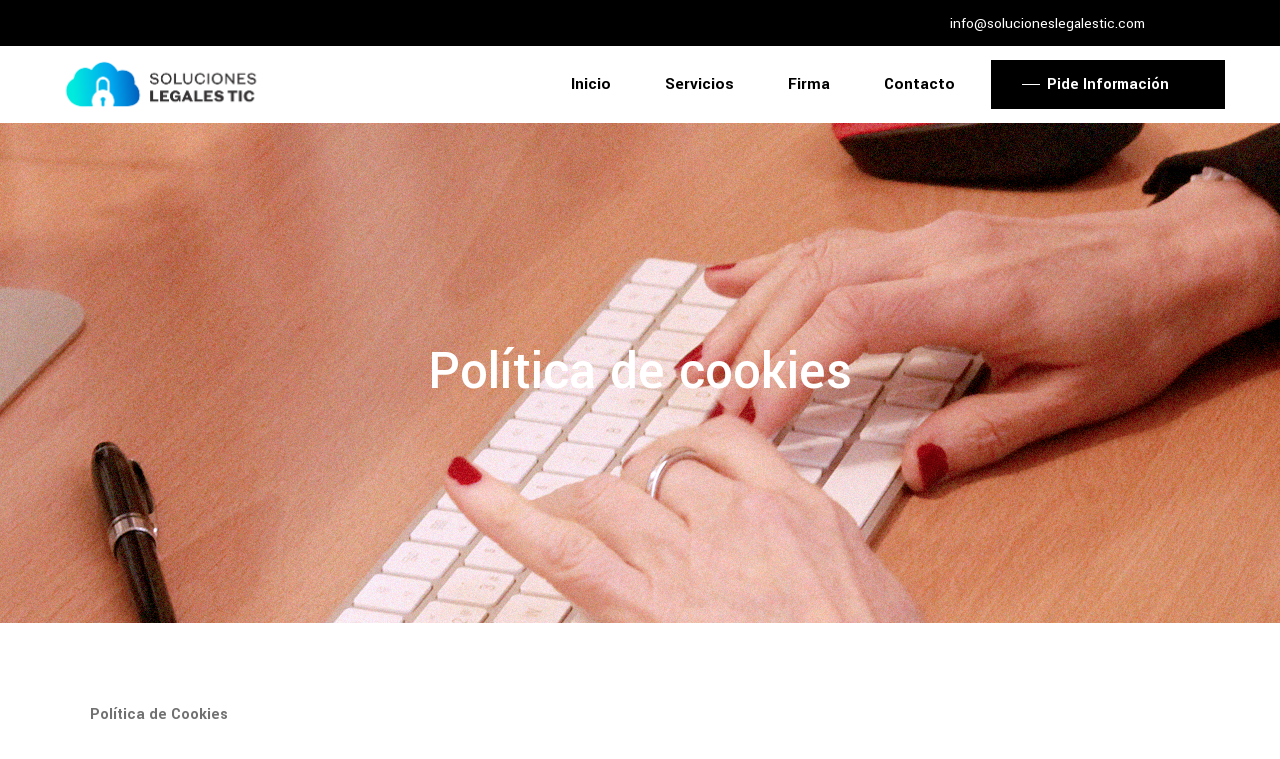

--- FILE ---
content_type: text/html; charset=UTF-8
request_url: https://www.solucioneslegalestic.com/politica-de-cookies/
body_size: 15472
content:
<!DOCTYPE html>
<html lang="es">
<head>
	
		<meta charset="UTF-8"/>
		<link rel="profile" href="http://gmpg.org/xfn/11"/>
		
				<meta name="viewport" content="width=device-width,initial-scale=1,user-scalable=yes">
		<title>Política de cookies &#8211; Soluciones Legales TIC</title>
<meta name='robots' content='max-image-preview:large' />
<link rel='dns-prefetch' href='//fonts.googleapis.com' />
<link rel="alternate" type="application/rss+xml" title="Soluciones Legales TIC &raquo; Feed" href="https://www.solucioneslegalestic.com/feed/" />
<link rel="alternate" type="application/rss+xml" title="Soluciones Legales TIC &raquo; Feed de los comentarios" href="https://www.solucioneslegalestic.com/comments/feed/" />
<link rel="alternate" title="oEmbed (JSON)" type="application/json+oembed" href="https://www.solucioneslegalestic.com/wp-json/oembed/1.0/embed?url=https%3A%2F%2Fwww.solucioneslegalestic.com%2Fpolitica-de-cookies%2F" />
<link rel="alternate" title="oEmbed (XML)" type="text/xml+oembed" href="https://www.solucioneslegalestic.com/wp-json/oembed/1.0/embed?url=https%3A%2F%2Fwww.solucioneslegalestic.com%2Fpolitica-de-cookies%2F&#038;format=xml" />
<style id='wp-img-auto-sizes-contain-inline-css' type='text/css'>
img:is([sizes=auto i],[sizes^="auto," i]){contain-intrinsic-size:3000px 1500px}
/*# sourceURL=wp-img-auto-sizes-contain-inline-css */
</style>
<link rel='stylesheet' id='argpd-cookies-eu-banner-css' href='https://usercontent.one/wp/www.solucioneslegalestic.com/wp-content/plugins/adapta-rgpd/assets/css/cookies-banner-modern-light.css?ver=1.3.9&media=1681826863' type='text/css' media='all' />
<style id='wp-emoji-styles-inline-css' type='text/css'>

	img.wp-smiley, img.emoji {
		display: inline !important;
		border: none !important;
		box-shadow: none !important;
		height: 1em !important;
		width: 1em !important;
		margin: 0 0.07em !important;
		vertical-align: -0.1em !important;
		background: none !important;
		padding: 0 !important;
	}
/*# sourceURL=wp-emoji-styles-inline-css */
</style>
<link rel='stylesheet' id='wp-block-library-css' href='https://www.solucioneslegalestic.com/wp-includes/css/dist/block-library/style.min.css?ver=6.9' type='text/css' media='all' />
<style id='wp-block-heading-inline-css' type='text/css'>
h1:where(.wp-block-heading).has-background,h2:where(.wp-block-heading).has-background,h3:where(.wp-block-heading).has-background,h4:where(.wp-block-heading).has-background,h5:where(.wp-block-heading).has-background,h6:where(.wp-block-heading).has-background{padding:1.25em 2.375em}h1.has-text-align-left[style*=writing-mode]:where([style*=vertical-lr]),h1.has-text-align-right[style*=writing-mode]:where([style*=vertical-rl]),h2.has-text-align-left[style*=writing-mode]:where([style*=vertical-lr]),h2.has-text-align-right[style*=writing-mode]:where([style*=vertical-rl]),h3.has-text-align-left[style*=writing-mode]:where([style*=vertical-lr]),h3.has-text-align-right[style*=writing-mode]:where([style*=vertical-rl]),h4.has-text-align-left[style*=writing-mode]:where([style*=vertical-lr]),h4.has-text-align-right[style*=writing-mode]:where([style*=vertical-rl]),h5.has-text-align-left[style*=writing-mode]:where([style*=vertical-lr]),h5.has-text-align-right[style*=writing-mode]:where([style*=vertical-rl]),h6.has-text-align-left[style*=writing-mode]:where([style*=vertical-lr]),h6.has-text-align-right[style*=writing-mode]:where([style*=vertical-rl]){rotate:180deg}
/*# sourceURL=https://www.solucioneslegalestic.com/wp-includes/blocks/heading/style.min.css */
</style>
<style id='wp-block-paragraph-inline-css' type='text/css'>
.is-small-text{font-size:.875em}.is-regular-text{font-size:1em}.is-large-text{font-size:2.25em}.is-larger-text{font-size:3em}.has-drop-cap:not(:focus):first-letter{float:left;font-size:8.4em;font-style:normal;font-weight:100;line-height:.68;margin:.05em .1em 0 0;text-transform:uppercase}body.rtl .has-drop-cap:not(:focus):first-letter{float:none;margin-left:.1em}p.has-drop-cap.has-background{overflow:hidden}:root :where(p.has-background){padding:1.25em 2.375em}:where(p.has-text-color:not(.has-link-color)) a{color:inherit}p.has-text-align-left[style*="writing-mode:vertical-lr"],p.has-text-align-right[style*="writing-mode:vertical-rl"]{rotate:180deg}
/*# sourceURL=https://www.solucioneslegalestic.com/wp-includes/blocks/paragraph/style.min.css */
</style>
<link rel='stylesheet' id='wc-blocks-style-css' href='https://usercontent.one/wp/www.solucioneslegalestic.com/wp-content/plugins/woocommerce/assets/client/blocks/wc-blocks.css?ver=wc-10.0.4&media=1681826863' type='text/css' media='all' />
<style id='global-styles-inline-css' type='text/css'>
:root{--wp--preset--aspect-ratio--square: 1;--wp--preset--aspect-ratio--4-3: 4/3;--wp--preset--aspect-ratio--3-4: 3/4;--wp--preset--aspect-ratio--3-2: 3/2;--wp--preset--aspect-ratio--2-3: 2/3;--wp--preset--aspect-ratio--16-9: 16/9;--wp--preset--aspect-ratio--9-16: 9/16;--wp--preset--color--black: #000000;--wp--preset--color--cyan-bluish-gray: #abb8c3;--wp--preset--color--white: #ffffff;--wp--preset--color--pale-pink: #f78da7;--wp--preset--color--vivid-red: #cf2e2e;--wp--preset--color--luminous-vivid-orange: #ff6900;--wp--preset--color--luminous-vivid-amber: #fcb900;--wp--preset--color--light-green-cyan: #7bdcb5;--wp--preset--color--vivid-green-cyan: #00d084;--wp--preset--color--pale-cyan-blue: #8ed1fc;--wp--preset--color--vivid-cyan-blue: #0693e3;--wp--preset--color--vivid-purple: #9b51e0;--wp--preset--gradient--vivid-cyan-blue-to-vivid-purple: linear-gradient(135deg,rgb(6,147,227) 0%,rgb(155,81,224) 100%);--wp--preset--gradient--light-green-cyan-to-vivid-green-cyan: linear-gradient(135deg,rgb(122,220,180) 0%,rgb(0,208,130) 100%);--wp--preset--gradient--luminous-vivid-amber-to-luminous-vivid-orange: linear-gradient(135deg,rgb(252,185,0) 0%,rgb(255,105,0) 100%);--wp--preset--gradient--luminous-vivid-orange-to-vivid-red: linear-gradient(135deg,rgb(255,105,0) 0%,rgb(207,46,46) 100%);--wp--preset--gradient--very-light-gray-to-cyan-bluish-gray: linear-gradient(135deg,rgb(238,238,238) 0%,rgb(169,184,195) 100%);--wp--preset--gradient--cool-to-warm-spectrum: linear-gradient(135deg,rgb(74,234,220) 0%,rgb(151,120,209) 20%,rgb(207,42,186) 40%,rgb(238,44,130) 60%,rgb(251,105,98) 80%,rgb(254,248,76) 100%);--wp--preset--gradient--blush-light-purple: linear-gradient(135deg,rgb(255,206,236) 0%,rgb(152,150,240) 100%);--wp--preset--gradient--blush-bordeaux: linear-gradient(135deg,rgb(254,205,165) 0%,rgb(254,45,45) 50%,rgb(107,0,62) 100%);--wp--preset--gradient--luminous-dusk: linear-gradient(135deg,rgb(255,203,112) 0%,rgb(199,81,192) 50%,rgb(65,88,208) 100%);--wp--preset--gradient--pale-ocean: linear-gradient(135deg,rgb(255,245,203) 0%,rgb(182,227,212) 50%,rgb(51,167,181) 100%);--wp--preset--gradient--electric-grass: linear-gradient(135deg,rgb(202,248,128) 0%,rgb(113,206,126) 100%);--wp--preset--gradient--midnight: linear-gradient(135deg,rgb(2,3,129) 0%,rgb(40,116,252) 100%);--wp--preset--font-size--small: 13px;--wp--preset--font-size--medium: 20px;--wp--preset--font-size--large: 36px;--wp--preset--font-size--x-large: 42px;--wp--preset--font-family--inter: "Inter", sans-serif;--wp--preset--font-family--cardo: Cardo;--wp--preset--spacing--20: 0.44rem;--wp--preset--spacing--30: 0.67rem;--wp--preset--spacing--40: 1rem;--wp--preset--spacing--50: 1.5rem;--wp--preset--spacing--60: 2.25rem;--wp--preset--spacing--70: 3.38rem;--wp--preset--spacing--80: 5.06rem;--wp--preset--shadow--natural: 6px 6px 9px rgba(0, 0, 0, 0.2);--wp--preset--shadow--deep: 12px 12px 50px rgba(0, 0, 0, 0.4);--wp--preset--shadow--sharp: 6px 6px 0px rgba(0, 0, 0, 0.2);--wp--preset--shadow--outlined: 6px 6px 0px -3px rgb(255, 255, 255), 6px 6px rgb(0, 0, 0);--wp--preset--shadow--crisp: 6px 6px 0px rgb(0, 0, 0);}:where(.is-layout-flex){gap: 0.5em;}:where(.is-layout-grid){gap: 0.5em;}body .is-layout-flex{display: flex;}.is-layout-flex{flex-wrap: wrap;align-items: center;}.is-layout-flex > :is(*, div){margin: 0;}body .is-layout-grid{display: grid;}.is-layout-grid > :is(*, div){margin: 0;}:where(.wp-block-columns.is-layout-flex){gap: 2em;}:where(.wp-block-columns.is-layout-grid){gap: 2em;}:where(.wp-block-post-template.is-layout-flex){gap: 1.25em;}:where(.wp-block-post-template.is-layout-grid){gap: 1.25em;}.has-black-color{color: var(--wp--preset--color--black) !important;}.has-cyan-bluish-gray-color{color: var(--wp--preset--color--cyan-bluish-gray) !important;}.has-white-color{color: var(--wp--preset--color--white) !important;}.has-pale-pink-color{color: var(--wp--preset--color--pale-pink) !important;}.has-vivid-red-color{color: var(--wp--preset--color--vivid-red) !important;}.has-luminous-vivid-orange-color{color: var(--wp--preset--color--luminous-vivid-orange) !important;}.has-luminous-vivid-amber-color{color: var(--wp--preset--color--luminous-vivid-amber) !important;}.has-light-green-cyan-color{color: var(--wp--preset--color--light-green-cyan) !important;}.has-vivid-green-cyan-color{color: var(--wp--preset--color--vivid-green-cyan) !important;}.has-pale-cyan-blue-color{color: var(--wp--preset--color--pale-cyan-blue) !important;}.has-vivid-cyan-blue-color{color: var(--wp--preset--color--vivid-cyan-blue) !important;}.has-vivid-purple-color{color: var(--wp--preset--color--vivid-purple) !important;}.has-black-background-color{background-color: var(--wp--preset--color--black) !important;}.has-cyan-bluish-gray-background-color{background-color: var(--wp--preset--color--cyan-bluish-gray) !important;}.has-white-background-color{background-color: var(--wp--preset--color--white) !important;}.has-pale-pink-background-color{background-color: var(--wp--preset--color--pale-pink) !important;}.has-vivid-red-background-color{background-color: var(--wp--preset--color--vivid-red) !important;}.has-luminous-vivid-orange-background-color{background-color: var(--wp--preset--color--luminous-vivid-orange) !important;}.has-luminous-vivid-amber-background-color{background-color: var(--wp--preset--color--luminous-vivid-amber) !important;}.has-light-green-cyan-background-color{background-color: var(--wp--preset--color--light-green-cyan) !important;}.has-vivid-green-cyan-background-color{background-color: var(--wp--preset--color--vivid-green-cyan) !important;}.has-pale-cyan-blue-background-color{background-color: var(--wp--preset--color--pale-cyan-blue) !important;}.has-vivid-cyan-blue-background-color{background-color: var(--wp--preset--color--vivid-cyan-blue) !important;}.has-vivid-purple-background-color{background-color: var(--wp--preset--color--vivid-purple) !important;}.has-black-border-color{border-color: var(--wp--preset--color--black) !important;}.has-cyan-bluish-gray-border-color{border-color: var(--wp--preset--color--cyan-bluish-gray) !important;}.has-white-border-color{border-color: var(--wp--preset--color--white) !important;}.has-pale-pink-border-color{border-color: var(--wp--preset--color--pale-pink) !important;}.has-vivid-red-border-color{border-color: var(--wp--preset--color--vivid-red) !important;}.has-luminous-vivid-orange-border-color{border-color: var(--wp--preset--color--luminous-vivid-orange) !important;}.has-luminous-vivid-amber-border-color{border-color: var(--wp--preset--color--luminous-vivid-amber) !important;}.has-light-green-cyan-border-color{border-color: var(--wp--preset--color--light-green-cyan) !important;}.has-vivid-green-cyan-border-color{border-color: var(--wp--preset--color--vivid-green-cyan) !important;}.has-pale-cyan-blue-border-color{border-color: var(--wp--preset--color--pale-cyan-blue) !important;}.has-vivid-cyan-blue-border-color{border-color: var(--wp--preset--color--vivid-cyan-blue) !important;}.has-vivid-purple-border-color{border-color: var(--wp--preset--color--vivid-purple) !important;}.has-vivid-cyan-blue-to-vivid-purple-gradient-background{background: var(--wp--preset--gradient--vivid-cyan-blue-to-vivid-purple) !important;}.has-light-green-cyan-to-vivid-green-cyan-gradient-background{background: var(--wp--preset--gradient--light-green-cyan-to-vivid-green-cyan) !important;}.has-luminous-vivid-amber-to-luminous-vivid-orange-gradient-background{background: var(--wp--preset--gradient--luminous-vivid-amber-to-luminous-vivid-orange) !important;}.has-luminous-vivid-orange-to-vivid-red-gradient-background{background: var(--wp--preset--gradient--luminous-vivid-orange-to-vivid-red) !important;}.has-very-light-gray-to-cyan-bluish-gray-gradient-background{background: var(--wp--preset--gradient--very-light-gray-to-cyan-bluish-gray) !important;}.has-cool-to-warm-spectrum-gradient-background{background: var(--wp--preset--gradient--cool-to-warm-spectrum) !important;}.has-blush-light-purple-gradient-background{background: var(--wp--preset--gradient--blush-light-purple) !important;}.has-blush-bordeaux-gradient-background{background: var(--wp--preset--gradient--blush-bordeaux) !important;}.has-luminous-dusk-gradient-background{background: var(--wp--preset--gradient--luminous-dusk) !important;}.has-pale-ocean-gradient-background{background: var(--wp--preset--gradient--pale-ocean) !important;}.has-electric-grass-gradient-background{background: var(--wp--preset--gradient--electric-grass) !important;}.has-midnight-gradient-background{background: var(--wp--preset--gradient--midnight) !important;}.has-small-font-size{font-size: var(--wp--preset--font-size--small) !important;}.has-medium-font-size{font-size: var(--wp--preset--font-size--medium) !important;}.has-large-font-size{font-size: var(--wp--preset--font-size--large) !important;}.has-x-large-font-size{font-size: var(--wp--preset--font-size--x-large) !important;}
/*# sourceURL=global-styles-inline-css */
</style>

<style id='classic-theme-styles-inline-css' type='text/css'>
/*! This file is auto-generated */
.wp-block-button__link{color:#fff;background-color:#32373c;border-radius:9999px;box-shadow:none;text-decoration:none;padding:calc(.667em + 2px) calc(1.333em + 2px);font-size:1.125em}.wp-block-file__button{background:#32373c;color:#fff;text-decoration:none}
/*# sourceURL=/wp-includes/css/classic-themes.min.css */
</style>
<link rel='stylesheet' id='rs-plugin-settings-css' href='https://usercontent.one/wp/www.solucioneslegalestic.com/wp-content/plugins/revslider/public/assets/css/rs6.css?ver=6.2.23&media=1681826863' type='text/css' media='all' />
<style id='rs-plugin-settings-inline-css' type='text/css'>
#rs-demo-id {}
/*# sourceURL=rs-plugin-settings-inline-css */
</style>
<style id='woocommerce-inline-inline-css' type='text/css'>
.woocommerce form .form-row .required { visibility: visible; }
/*# sourceURL=woocommerce-inline-inline-css */
</style>
<link rel='stylesheet' id='brands-styles-css' href='https://usercontent.one/wp/www.solucioneslegalestic.com/wp-content/plugins/woocommerce/assets/css/brands.css?ver=10.0.4&media=1681826863' type='text/css' media='all' />
<link rel='stylesheet' id='aarhus-select-default-style-css' href='https://usercontent.one/wp/www.solucioneslegalestic.com/wp-content/themes/aarhus/style.css?ver=6.9&media=1681826863' type='text/css' media='all' />
<link rel='stylesheet' id='aarhus-select-modules-css' href='https://usercontent.one/wp/www.solucioneslegalestic.com/wp-content/themes/aarhus/assets/css/modules.min.css?ver=6.9&media=1681826863' type='text/css' media='all' />
<link rel='stylesheet' id='qodef-dripicons-css' href='https://usercontent.one/wp/www.solucioneslegalestic.com/wp-content/themes/aarhus/framework/lib/icons-pack/dripicons/dripicons.css?ver=6.9&media=1681826863' type='text/css' media='all' />
<link rel='stylesheet' id='qodef-font_elegant-css' href='https://usercontent.one/wp/www.solucioneslegalestic.com/wp-content/themes/aarhus/framework/lib/icons-pack/elegant-icons/style.min.css?ver=6.9&media=1681826863' type='text/css' media='all' />
<link rel='stylesheet' id='qodef-font_awesome-css' href='https://usercontent.one/wp/www.solucioneslegalestic.com/wp-content/themes/aarhus/framework/lib/icons-pack/font-awesome/css/fontawesome-all.min.css?ver=6.9&media=1681826863' type='text/css' media='all' />
<link rel='stylesheet' id='qodef-ion_icons-css' href='https://usercontent.one/wp/www.solucioneslegalestic.com/wp-content/themes/aarhus/framework/lib/icons-pack/ion-icons/css/ionicons.min.css?ver=6.9&media=1681826863' type='text/css' media='all' />
<link rel='stylesheet' id='qodef-linea_icons-css' href='https://usercontent.one/wp/www.solucioneslegalestic.com/wp-content/themes/aarhus/framework/lib/icons-pack/linea-icons/style.css?ver=6.9&media=1681826863' type='text/css' media='all' />
<link rel='stylesheet' id='qodef-linear_icons-css' href='https://usercontent.one/wp/www.solucioneslegalestic.com/wp-content/themes/aarhus/framework/lib/icons-pack/linear-icons/style.css?ver=6.9&media=1681826863' type='text/css' media='all' />
<link rel='stylesheet' id='qodef-simple_line_icons-css' href='https://usercontent.one/wp/www.solucioneslegalestic.com/wp-content/themes/aarhus/framework/lib/icons-pack/simple-line-icons/simple-line-icons.css?ver=6.9&media=1681826863' type='text/css' media='all' />
<link rel='stylesheet' id='mediaelement-css' href='https://www.solucioneslegalestic.com/wp-includes/js/mediaelement/mediaelementplayer-legacy.min.css?ver=4.2.17' type='text/css' media='all' />
<link rel='stylesheet' id='wp-mediaelement-css' href='https://www.solucioneslegalestic.com/wp-includes/js/mediaelement/wp-mediaelement.min.css?ver=6.9' type='text/css' media='all' />
<link rel='stylesheet' id='aarhus-select-style-dynamic-css' href='https://usercontent.one/wp/www.solucioneslegalestic.com/wp-content/themes/aarhus/assets/css/style_dynamic.css?media=1681826863?ver=1619423269' type='text/css' media='all' />
<link rel='stylesheet' id='aarhus-select-modules-responsive-css' href='https://usercontent.one/wp/www.solucioneslegalestic.com/wp-content/themes/aarhus/assets/css/modules-responsive.min.css?ver=6.9&media=1681826863' type='text/css' media='all' />
<link rel='stylesheet' id='aarhus-select-style-dynamic-responsive-css' href='https://usercontent.one/wp/www.solucioneslegalestic.com/wp-content/themes/aarhus/assets/css/style_dynamic_responsive.css?media=1681826863?ver=1619423269' type='text/css' media='all' />
<link rel='stylesheet' id='aarhus-select-google-fonts-css' href='https://fonts.googleapis.com/css?family=Yantramanav%3A300%2C400%2C500%2C700%2C900&#038;subset=latin-ext&#038;ver=1.0.0' type='text/css' media='all' />
<script type="text/javascript" src="https://www.solucioneslegalestic.com/wp-includes/js/jquery/jquery.min.js?ver=3.7.1" id="jquery-core-js"></script>
<script type="text/javascript" src="https://www.solucioneslegalestic.com/wp-includes/js/jquery/jquery-migrate.min.js?ver=3.4.1" id="jquery-migrate-js"></script>
<script type="text/javascript" src="https://usercontent.one/wp/www.solucioneslegalestic.com/wp-content/plugins/adapta-rgpd/assets/js/cookies-eu-banner.js?ver=1.3.9&media=1681826863" id="argpd-cookies-eu-banner-js"></script>
<script type="text/javascript" src="https://usercontent.one/wp/www.solucioneslegalestic.com/wp-content/plugins/revslider/public/assets/js/rbtools.min.js?ver=6.2.23&media=1681826863" id="tp-tools-js"></script>
<script type="text/javascript" src="https://usercontent.one/wp/www.solucioneslegalestic.com/wp-content/plugins/revslider/public/assets/js/rs6.min.js?ver=6.2.23&media=1681826863" id="revmin-js"></script>
<script type="text/javascript" src="https://usercontent.one/wp/www.solucioneslegalestic.com/wp-content/plugins/woocommerce/assets/js/jquery-blockui/jquery.blockUI.min.js?ver=2.7.0-wc.10.0.4&media=1681826863" id="jquery-blockui-js" data-wp-strategy="defer"></script>
<script type="text/javascript" id="wc-add-to-cart-js-extra">
/* <![CDATA[ */
var wc_add_to_cart_params = {"ajax_url":"/wp-admin/admin-ajax.php","wc_ajax_url":"/?wc-ajax=%%endpoint%%","i18n_view_cart":"Ver carrito","cart_url":"https://www.solucioneslegalestic.com/carrito/","is_cart":"","cart_redirect_after_add":"no"};
//# sourceURL=wc-add-to-cart-js-extra
/* ]]> */
</script>
<script type="text/javascript" src="https://usercontent.one/wp/www.solucioneslegalestic.com/wp-content/plugins/woocommerce/assets/js/frontend/add-to-cart.min.js?ver=10.0.4&media=1681826863" id="wc-add-to-cart-js" data-wp-strategy="defer"></script>
<script type="text/javascript" src="https://usercontent.one/wp/www.solucioneslegalestic.com/wp-content/plugins/woocommerce/assets/js/js-cookie/js.cookie.min.js?ver=2.1.4-wc.10.0.4&media=1681826863" id="js-cookie-js" defer="defer" data-wp-strategy="defer"></script>
<script type="text/javascript" id="woocommerce-js-extra">
/* <![CDATA[ */
var woocommerce_params = {"ajax_url":"/wp-admin/admin-ajax.php","wc_ajax_url":"/?wc-ajax=%%endpoint%%","i18n_password_show":"Mostrar contrase\u00f1a","i18n_password_hide":"Ocultar contrase\u00f1a"};
//# sourceURL=woocommerce-js-extra
/* ]]> */
</script>
<script type="text/javascript" src="https://usercontent.one/wp/www.solucioneslegalestic.com/wp-content/plugins/woocommerce/assets/js/frontend/woocommerce.min.js?ver=10.0.4&media=1681826863" id="woocommerce-js" defer="defer" data-wp-strategy="defer"></script>
<script type="text/javascript" src="https://usercontent.one/wp/www.solucioneslegalestic.com/wp-content/plugins/js_composer/assets/js/vendors/woocommerce-add-to-cart.js?ver=6.4.1&media=1681826863" id="vc_woocommerce-add-to-cart-js-js"></script>
<script type="text/javascript" src="https://usercontent.one/wp/www.solucioneslegalestic.com/wp-content/plugins/woocommerce/assets/js/select2/select2.full.min.js?ver=4.0.3-wc.10.0.4&media=1681826863" id="select2-js" defer="defer" data-wp-strategy="defer"></script>
<link rel="https://api.w.org/" href="https://www.solucioneslegalestic.com/wp-json/" /><link rel="alternate" title="JSON" type="application/json" href="https://www.solucioneslegalestic.com/wp-json/wp/v2/pages/5513" /><link rel="EditURI" type="application/rsd+xml" title="RSD" href="https://www.solucioneslegalestic.com/xmlrpc.php?rsd" />
<meta name="generator" content="WordPress 6.9" />
<meta name="generator" content="WooCommerce 10.0.4" />
<link rel="canonical" href="https://www.solucioneslegalestic.com/politica-de-cookies/" />
<link rel='shortlink' href='https://www.solucioneslegalestic.com/?p=5513' />
	<noscript><style>.woocommerce-product-gallery{ opacity: 1 !important; }</style></noscript>
	<meta name="generator" content="Powered by WPBakery Page Builder - drag and drop page builder for WordPress."/>
<meta name="generator" content="Powered by Slider Revolution 6.2.23 - responsive, Mobile-Friendly Slider Plugin for WordPress with comfortable drag and drop interface." />
<style class='wp-fonts-local' type='text/css'>
@font-face{font-family:Inter;font-style:normal;font-weight:300 900;font-display:fallback;src:url('https://usercontent.one/wp/www.solucioneslegalestic.com/wp-content/plugins/woocommerce/assets/fonts/Inter-VariableFont_slnt,wght.woff2?media=1681826863') format('woff2');font-stretch:normal;}
@font-face{font-family:Cardo;font-style:normal;font-weight:400;font-display:fallback;src:url('https://usercontent.one/wp/www.solucioneslegalestic.com/wp-content/plugins/woocommerce/assets/fonts/cardo_normal_400.woff2?media=1681826863') format('woff2');}
</style>
<link rel="icon" href="https://usercontent.one/wp/www.solucioneslegalestic.com/wp-content/uploads/2021/04/cropped-FAV_SLT-32x32.png?media=1681826863" sizes="32x32" />
<link rel="icon" href="https://usercontent.one/wp/www.solucioneslegalestic.com/wp-content/uploads/2021/04/cropped-FAV_SLT-192x192.png?media=1681826863" sizes="192x192" />
<link rel="apple-touch-icon" href="https://usercontent.one/wp/www.solucioneslegalestic.com/wp-content/uploads/2021/04/cropped-FAV_SLT-180x180.png?media=1681826863" />
<meta name="msapplication-TileImage" content="https://usercontent.one/wp/www.solucioneslegalestic.com/wp-content/uploads/2021/04/cropped-FAV_SLT-270x270.png?media=1681826863" />
<script type="text/javascript">function setREVStartSize(e){
			//window.requestAnimationFrame(function() {				 
				window.RSIW = window.RSIW===undefined ? window.innerWidth : window.RSIW;	
				window.RSIH = window.RSIH===undefined ? window.innerHeight : window.RSIH;	
				try {								
					var pw = document.getElementById(e.c).parentNode.offsetWidth,
						newh;
					pw = pw===0 || isNaN(pw) ? window.RSIW : pw;
					e.tabw = e.tabw===undefined ? 0 : parseInt(e.tabw);
					e.thumbw = e.thumbw===undefined ? 0 : parseInt(e.thumbw);
					e.tabh = e.tabh===undefined ? 0 : parseInt(e.tabh);
					e.thumbh = e.thumbh===undefined ? 0 : parseInt(e.thumbh);
					e.tabhide = e.tabhide===undefined ? 0 : parseInt(e.tabhide);
					e.thumbhide = e.thumbhide===undefined ? 0 : parseInt(e.thumbhide);
					e.mh = e.mh===undefined || e.mh=="" || e.mh==="auto" ? 0 : parseInt(e.mh,0);		
					if(e.layout==="fullscreen" || e.l==="fullscreen") 						
						newh = Math.max(e.mh,window.RSIH);					
					else{					
						e.gw = Array.isArray(e.gw) ? e.gw : [e.gw];
						for (var i in e.rl) if (e.gw[i]===undefined || e.gw[i]===0) e.gw[i] = e.gw[i-1];					
						e.gh = e.el===undefined || e.el==="" || (Array.isArray(e.el) && e.el.length==0)? e.gh : e.el;
						e.gh = Array.isArray(e.gh) ? e.gh : [e.gh];
						for (var i in e.rl) if (e.gh[i]===undefined || e.gh[i]===0) e.gh[i] = e.gh[i-1];
											
						var nl = new Array(e.rl.length),
							ix = 0,						
							sl;					
						e.tabw = e.tabhide>=pw ? 0 : e.tabw;
						e.thumbw = e.thumbhide>=pw ? 0 : e.thumbw;
						e.tabh = e.tabhide>=pw ? 0 : e.tabh;
						e.thumbh = e.thumbhide>=pw ? 0 : e.thumbh;					
						for (var i in e.rl) nl[i] = e.rl[i]<window.RSIW ? 0 : e.rl[i];
						sl = nl[0];									
						for (var i in nl) if (sl>nl[i] && nl[i]>0) { sl = nl[i]; ix=i;}															
						var m = pw>(e.gw[ix]+e.tabw+e.thumbw) ? 1 : (pw-(e.tabw+e.thumbw)) / (e.gw[ix]);					
						newh =  (e.gh[ix] * m) + (e.tabh + e.thumbh);
					}				
					if(window.rs_init_css===undefined) window.rs_init_css = document.head.appendChild(document.createElement("style"));					
					document.getElementById(e.c).height = newh+"px";
					window.rs_init_css.innerHTML += "#"+e.c+"_wrapper { height: "+newh+"px }";				
				} catch(e){
					console.log("Failure at Presize of Slider:" + e)
				}					   
			//});
		  };</script>
<noscript><style> .wpb_animate_when_almost_visible { opacity: 1; }</style></noscript></head>
<body class="wp-singular page-template-default page page-id-5513 wp-theme-aarhus theme-aarhus aarhus-core-1.2.1 woocommerce-no-js aarhus-ver-1.6.1 qodef-grid-1300 qodef-empty-google-api qodef-wide-dropdown-menu-content-in-grid qodef-fixed-on-scroll qodef-dropdown-animate-height qodef-header-standard qodef-menu-area-shadow-disable qodef-menu-area-in-grid-shadow-disable qodef-menu-area-border-disable qodef-menu-area-in-grid-border-disable qodef-logo-area-border-disable qodef-logo-area-in-grid-border-disable qodef-header-vertical-shadow-disable qodef-header-vertical-border-disable qodef-side-menu-slide-from-right qodef-woocommerce-columns-3 qodef-woo-normal-space qodef-woo-pl-info-below-image qodef-woo-single-thumb-on-left-side qodef-woo-single-has-pretty-photo qodef-default-mobile-header qodef-sticky-up-mobile-header qodef-header-top-enabled wpb-js-composer js-comp-ver-6.4.1 vc_responsive" itemscope itemtype="//schema.org/WebPage">
	<section class="qodef-side-menu">
	<a class="qodef-close-side-menu qodef-close-side-menu-svg-path" href="#">
		<svg xmlns="http://www.w3.org/2000/svg" xmlns:xlink="http://www.w3.org/1999/xlink" x="0px" y="0px"
	 width="77px" height="77px" viewBox="0 0 77 77" enable-background="new 0 0 77 77" xml:space="preserve">
<rect fill="#FF2A0E" width="77" height="77"/>
<rect x="28" y="37" fill="#FFFFFF" width="4" height="4"/>
<rect x="37" y="37" fill="#FFFFFF" width="4" height="4"/>
<rect x="46" y="37" fill="#FFFFFF" width="4" height="4"/>
</svg>	</a>
	<div id="media_image-6" class="widget qodef-sidearea widget_media_image"><a href="http://aarhus.select-themes.com/"><img width="60" height="78" src="https://usercontent.one/wp/www.solucioneslegalestic.com/wp-content/uploads/2018/12/side-area-logo.png?media=1681826863" class="image wp-image-5061  attachment-full size-full" alt="g" style="max-width: 100%; height: auto;" decoding="async" /></a></div><div class="widget qodef-separator-widget"><div class="qodef-separator-holder clearfix  qodef-separator-center qodef-separator-normal">
	<div class="qodef-separator" style="border-style: solid;margin-top: 1px"></div>
</div>
</div><div id="text-12" class="widget qodef-sidearea widget_text">			<div class="textwidget"><p>Gravida proin loreto of Lorem Ipsum. Proin qual de suis erestopius summ.</p>
</div>
		</div><div class="widget qodef-separator-widget"><div class="qodef-separator-holder clearfix  qodef-separator-center qodef-separator-normal">
	<div class="qodef-separator" style="border-style: solid;border-bottom-width: 5px"></div>
</div>
</div><div class="widget qodef-blog-list-widget" ><div class="qodef-widget-title-holder"><h5 class="qodef-widget-title">Recent Posts</h5></div><div class="qodef-blog-list-holder qodef-grid-list qodef-disable-bottom-space qodef-bl-simple qodef-one-columns qodef-tiny-space qodef-bl-pag-no-pagination"  data-type=simple data-number-of-posts=3 data-number-of-columns=one data-space-between-items=tiny data-orderby=date data-order=ASC data-image-size=full data-title-tag=h4 data-excerpt-length=40 data-post-info-section=yes data-post-info-image=yes data-post-info-author=yes data-post-info-date=yes data-post-info-category=yes data-post-info-comments=no data-post-info-share=no data-read-more-button=no data-pagination-type=no-pagination data-enable-link-over=no data-max-num-pages=0 data-next-page=2>
	<div class="qodef-bl-wrapper qodef-outer-space">
		<ul class="qodef-blog-list">
			<p class="qodef-blog-no-posts">Sorry, no posts matched your criteria.</p>		</ul>
	</div>
	</div></div><div class="widget qodef-separator-widget"><div class="qodef-separator-holder clearfix  qodef-separator-center qodef-separator-normal">
	<div class="qodef-separator" style="border-style: solid;margin-top: 20px"></div>
</div>
</div><div id="text-13" class="widget qodef-sidearea widget_text"><div class="qodef-widget-title-holder"><h5 class="qodef-widget-title">Follow Us:</h5></div>			<div class="textwidget"><div class="qodef-social-follow-holder  qodef-sf-display-line" >

    
        <span class="qodef-sf-text-holder">
            <a class="qodef-sf-text" href="https://www.facebook.com/Select-Themes-1896919500602910/" target="_blank" >fb</a>
        </span>


        <span class="qodef-sf-text-holder">
            <a class="qodef-sf-text" href="https://twitter.com/SelectThemes?lang=en" target="_blank" >tw</a>
        </span>


        <span class="qodef-sf-text-holder">
            <a class="qodef-sf-text" href="https://www.instagram.com/selectthemes/" target="_blank" >in</a>
        </span>


</div>

</div>
		</div></section>
    <div class="qodef-wrapper">
        <div class="qodef-wrapper-inner">
            	
		
	<div class="qodef-top-bar">
				
						
			<div class="qodef-vertical-align-containers">
				<div class="qodef-position-left"><!--
				 --><div class="qodef-position-left-inner">
											</div>
				</div>
				<div class="qodef-position-right"><!--
				 --><div class="qodef-position-right-inner">
															
		<a class="qodef-icon-widget-holder qodef-icon-has-hover" data-hover-color="#1e1e1e" data-color="#ffffff" href="mailto:info@solucioneslegalestic.com" target="_self" style="margin: 10px 35px 10px 5px;color: #ffffff">
			<span class="qodef-icon-element ion ion-md-mail" style="font-size: 15px"></span>			<span class="qodef-icon-text " style="font-size: 15px;color: #ffffff">info@solucioneslegalestic.com</span>		</a>
				<a class="qodef-social-icon-widget-holder qodef-icon-has-hover" data-hover-color="#383838" style="color: #ffffff;;font-size: 20px;margin: 10px 25px 10px 5px;" href="https://es.linkedin.com/in/araceli-navarro-gallardo-ab1a0121" target="_blank">
			<span class="qodef-social-icon-widget   ion ion-logo-linkedin    "></span>		</a>
				<a class="qodef-social-icon-widget-holder qodef-icon-has-hover" data-hover-color="#2d2d2d" style="color: #ffffff;;font-size: 20px;margin: 10px 25px 10px 5px;" href="https://twitter.com/abogadatic" target="_blank">
			<span class="qodef-social-icon-widget   ion ion-logo-twitter    "></span>		</a>
													</div>
				</div>
			</div>
				
				
			</div>
	
	
<header class="qodef-page-header">
		
			<div class="qodef-fixed-wrapper">
				
	<div class="qodef-menu-area qodef-menu-right">
				
						
			<div class="qodef-vertical-align-containers">
				<div class="qodef-position-left"><!--
				 --><div class="qodef-position-left-inner">
						
	
	<div class="qodef-logo-wrapper">
		<a itemprop="url" href="https://www.solucioneslegalestic.com/" style="height: 70px;">
			<img itemprop="image" class="qodef-normal-logo" src="https://usercontent.one/wp/www.solucioneslegalestic.com/wp-content/uploads/2021/04/Logo_SLT-2.png?media=1681826863" width="503" height="141"  alt="logo"/>
			<img itemprop="image" class="qodef-dark-logo" src="https://usercontent.one/wp/www.solucioneslegalestic.com/wp-content/uploads/2018/10/standard-blck.png?media=1681826863" width="218" height="32"  alt="dark logo"/>			<img itemprop="image" class="qodef-light-logo" src="https://usercontent.one/wp/www.solucioneslegalestic.com/wp-content/uploads/2018/10/standard-white.png?media=1681826863" width="218" height="32"  alt="light logo"/>		</a>
	</div>

											</div>
				</div>
								<div class="qodef-position-right"><!--
				 --><div class="qodef-position-right-inner">
														
	<nav class="qodef-main-menu qodef-drop-down qodef-default-nav">
		<ul id="menu-menu-ok" class="clearfix"><li id="nav-menu-item-5328" class="menu-item menu-item-type-post_type menu-item-object-page menu-item-home  narrow"><a href="https://www.solucioneslegalestic.com/" class=""><span class="item_outer"><span class="item_text">Inicio</span></span></a></li>
<li id="nav-menu-item-5327" class="menu-item menu-item-type-post_type menu-item-object-page  narrow"><a href="https://www.solucioneslegalestic.com/servicios/" class=""><span class="item_outer"><span class="item_text">Servicios</span></span></a></li>
<li id="nav-menu-item-5493" class="menu-item menu-item-type-post_type menu-item-object-page  narrow"><a href="https://www.solucioneslegalestic.com/firma/" class=""><span class="item_outer"><span class="item_text">Firma</span></span></a></li>
<li id="nav-menu-item-5517" class="menu-item menu-item-type-post_type menu-item-object-page  narrow"><a href="https://www.solucioneslegalestic.com/contacto/" class=""><span class="item_outer"><span class="item_text">Contacto</span></span></a></li>
</ul>	</nav>

												<div class="widget qodef-button-widget"><a itemprop="url" href="https://www.solucioneslegalestic.com/contacto/" target="_self" style="margin: 10px 15px 10px 5px" class="qodef-btn qodef-btn-small qodef-btn-solid qodef-btn-custom-hover-bg qodef-btn-custom-hover-color" data-hover-color="#ffffff" data-hover-bg-color="#00bbb3" >
    <span class="qodef-btn-line-holder">
        <span class="qodef-btn-line-top"></span>
        <span class="qodef-btn-line"></span>
        <span class="qodef-btn-line-bottom"></span>
    </span>
        <span class="qodef-btn-text">Pide información</span>
</a></div>					</div>
				</div>
			</div>
			
			</div>
			
			</div>
		
		
	</header>


<header class="qodef-mobile-header">
		
	<div class="qodef-mobile-header-inner">
		<div class="qodef-mobile-header-holder">
            				<div class="qodef-vertical-align-containers">
					<div class="qodef-vertical-align-containers">
						<div class="qodef-position-left"><!--
						 --><div class="qodef-position-left-inner">
								
<div class="qodef-mobile-logo-wrapper">
	<a itemprop="url" href="https://www.solucioneslegalestic.com/" style="height: 70px">
		<img itemprop="image" src="https://usercontent.one/wp/www.solucioneslegalestic.com/wp-content/uploads/2021/04/Logo_SLT-2.png?media=1681826863" width="503" height="141"  alt="Mobile Logo"/>
	</a>
</div>

							</div>
						</div>
						<div class="qodef-position-right"><!--
						 --><div class="qodef-position-right-inner">
																									<div class="qodef-mobile-menu-opener qodef-mobile-menu-opener-svg-path">
										<a href="javascript:void(0)">
																						<span class="qodef-mobile-menu-icon">
												<svg class="qodef-aarhus-burger" xmlns="http://www.w3.org/2000/svg"
xmlns:xlink="http://www.w3.org/1999/xlink" x="0px" y="0px"
 width="77px" height="77px" viewBox="0 0 77 77" enable-background="new 0 0
77 77" xml:space="preserve">
<rect fill="#00bbb3" width="77" height="77"/>
<rect x="28" y="28" fill="#FFFFFF" width="4" height="4"/>
<rect x="37" y="28" fill="#FFFFFF" width="4" height="4"/>
<rect x="46" y="28" fill="#FFFFFF" width="4" height="4"/>
<rect x="28" y="37" fill="#FFFFFF" width="4" height="4"/>
<rect x="37" y="37" fill="#FFFFFF" width="4" height="4"/>
<rect x="46" y="37" fill="#FFFFFF" width="4" height="4"/>
<rect x="28" y="46" fill="#FFFFFF" width="4" height="4"/>
<rect x="37" y="46" fill="#FFFFFF" width="4" height="4"/>
<rect x="46" y="46" fill="#FFFFFF" width="4" height="4"/>
</svg>											</span>
										</a>
									</div>
															</div>
						</div>
					</div>
				</div>
                		</div>
		
    <nav class="qodef-mobile-nav" role="navigation" aria-label="Mobile Menu">
        <div class="qodef-grid">
			<ul id="menu-menu-ok-1" class=""><li id="mobile-menu-item-5328" class="menu-item menu-item-type-post_type menu-item-object-page menu-item-home "><a href="https://www.solucioneslegalestic.com/" class=""><span>Inicio</span></a></li>
<li id="mobile-menu-item-5327" class="menu-item menu-item-type-post_type menu-item-object-page "><a href="https://www.solucioneslegalestic.com/servicios/" class=""><span>Servicios</span></a></li>
<li id="mobile-menu-item-5493" class="menu-item menu-item-type-post_type menu-item-object-page "><a href="https://www.solucioneslegalestic.com/firma/" class=""><span>Firma</span></a></li>
<li id="mobile-menu-item-5517" class="menu-item menu-item-type-post_type menu-item-object-page "><a href="https://www.solucioneslegalestic.com/contacto/" class=""><span>Contacto</span></a></li>
</ul>        </div>
    </nav>

	</div>
	
	</header>

	        
            <div class="qodef-content" >
                <div class="qodef-content-inner">
<div class="qodef-title-holder qodef-centered-type qodef-title-va-header-bottom qodef-preload-background qodef-has-bg-image" style="height: 500px;background-color: #fbfbfb;background-image:url(https://usercontent.one/wp/www.solucioneslegalestic.com/wp-content/uploads/2021/04/slider_1a.png?media=1681826863);" data-height="500">
			<div class="qodef-title-image">
			<img itemprop="image" src="https://usercontent.one/wp/www.solucioneslegalestic.com/wp-content/uploads/2021/04/slider_1a.png?media=1681826863" alt="Image Alt" />
		</div>
		<div class="qodef-title-wrapper" style="height: 500px">
		<div class="qodef-title-inner">
			<div class="qodef-grid">
									<h1 class="qodef-page-title entry-title" >Política de cookies</h1>
											</div>
	    </div>
	</div>
</div>


<div class="qodef-container qodef-default-page-template">
		
	<div class="qodef-container-inner clearfix">
        					<div class="qodef-grid-row ">
				<div class="qodef-page-content-holder qodef-grid-col-12">
					
<p><strong>Política de Cookies</strong></p>



<p>Esta web no utiliza cookies para recoger información de las personas usuarias. Únicamente se utilizan cookies propias, de sesión, con finalidad técnica (aquellas que permiten a la persona usuaria&nbsp;la navegación a través del sitio web).</p>
				</div>
							</div>
		        	</div>
	
	</div>

</div> <!-- close div.content_inner -->
	</div> <!-- close div.content -->
					<footer class="qodef-page-footer ">
				<div class="qodef-footer-top-holder">
    <span class="qodef-footer-top-bg-text">TIC</span>
    <div class="qodef-footer-top-inner qodef-full-width">
        <div class="qodef-grid-row qodef-footer-top-alignment-left">
                            <div class="qodef-column-content qodef-grid-col-4">
                    <div id="block-2" class="widget qodef-footer-column-1 widget_block">
<h2 class="wp-block-heading">Soluciones Legales TIC</h2>
</div><div id="block-3" class="widget qodef-footer-column-1 widget_block widget_text">
<p>Boutique legal especializada en Nuevas Tecnologías, Propiedad Intelectual e Industrial, Protección de datos, Comercio electrónico, Internet y negocios digitales.</p>
</div>                </div>
                            <div class="qodef-column-content qodef-grid-col-4">
                    <div id="text-8" class="widget qodef-footer-column-2 widget_text"><div class="qodef-widget-title-holder"><h5 class="qodef-widget-title">Contacto</h5></div>			<div class="textwidget"><div class="qodef-iwt clearfix   qodef-iwt-icon-left qodef-iwt-icon-medium">
	        <a itemprop="url" href="mailto:%20info@solucioneslegalestic.com" target="_blank">
                <div class="qodef-iwt-icon">
                                        <span class="qodef-icon-shortcode qodef-normal   qodef-icon-medium"  data-color="#ffffff">
                            <span aria-hidden="true" class="qodef-icon-font-elegant icon_comment qodef-icon-element" style="color: #ffffff;font-size:14px" ></span>            </span>
                            </div>
	        <div class="qodef-iwt-content" >
                                                    <p class="qodef-iwt-text" >info@solucioneslegalestic.com</p>
                	        </div>
            </a>
    </div>

<div class="qodef-iwt clearfix   qodef-iwt-icon-left qodef-iwt-icon-medium">
	        <a itemprop="url" href="https://www.google.com/maps/place/Carrer+d&#039;Aribau,+143,+08036+Barcelona/@41.3921855,2.1540917,17z/data=!3m1!4b1!4m5!3m4!1s0x12a4a29abdb20943:0x7ad7f73e780e7e17!8m2!3d41.3921855!4d2.1540917" target="_blank">
                <div class="qodef-iwt-icon">
                                        <span class="qodef-icon-shortcode qodef-normal   qodef-icon-medium"  data-color="#ffffff">
                            <span aria-hidden="true" class="qodef-icon-font-elegant icon_pin qodef-icon-element" style="color: #ffffff;font-size:14px" ></span>            </span>
                            </div>
	        <div class="qodef-iwt-content" >
                                                    <p class="qodef-iwt-text" >Carrer de Aribau, 143- 2º1º, 08036 Barcelona</p>
                	        </div>
            </a>
    </div>

</div>
		</div>                </div>
                            <div class="qodef-column-content qodef-grid-col-4">
                    <div id="text-10" class="widget qodef-footer-column-3 widget_text"><div class="qodef-widget-title-holder"><h5 class="qodef-widget-title">Links</h5></div>			<div class="textwidget"><div class="qodef-iwt clearfix   qodef-iwt-icon-left qodef-iwt-icon-medium">
	        <a itemprop="url" href="https://www.solucioneslegalestic.com/aviso-legal/" target="http://aarhus.select-themes.com/about-us/">
                <div class="qodef-iwt-icon">
                                        <span class="qodef-icon-shortcode qodef-normal   qodef-icon-medium"  data-hover-color="#a0a0a0" data-color="#ffffff">
                            <i class="qodef-icon-dripicons dripicon dripicons-user qodef-icon-element" style="color: #ffffff;font-size:14px" ></i>            </span>
                            </div>
	        <div class="qodef-iwt-content" >
                                                    <p class="qodef-iwt-text" >Aviso Legal</p>
                	        </div>
            </a>
    </div>

<div class="qodef-iwt clearfix   qodef-iwt-icon-left qodef-iwt-icon-medium">
	        <a itemprop="url" href="https://www.solucioneslegalestic.com/politica-privacidad/" target="http://aarhus.select-themes.com/about-us/">
                <div class="qodef-iwt-icon">
                                        <span class="qodef-icon-shortcode qodef-normal   qodef-icon-medium"  data-hover-color="#a0a0a0" data-color="#ffffff">
                            <i class="qodef-icon-dripicons dripicon dripicons-preview qodef-icon-element" style="color: #ffffff;font-size:14px" ></i>            </span>
                            </div>
	        <div class="qodef-iwt-content" >
                                                    <p class="qodef-iwt-text" >Política de Privacidad</p>
                	        </div>
            </a>
    </div>

<div class="qodef-iwt clearfix   qodef-iwt-icon-left qodef-iwt-icon-medium">
	        <a itemprop="url" href="https://www.solucioneslegalestic.com/politica-de-cookies/" target="http://aarhus.select-themes.com/about-us/">
                <div class="qodef-iwt-icon">
                                        <span class="qodef-icon-shortcode qodef-normal   qodef-icon-medium"  data-hover-color="#a0a0a0" data-color="#ffffff">
                            <i class="qodef-icon-dripicons dripicon dripicons-preview qodef-icon-element" style="color: #ffffff;font-size:14px" ></i>            </span>
                            </div>
	        <div class="qodef-iwt-content" >
                                                    <p class="qodef-iwt-text" >Política de Cookies</p>
                	        </div>
            </a>
    </div>

</div>
		</div>                </div>
                    </div>
    </div>
</div>			</footer>
			</div> <!-- close div.qodef-wrapper-inner  -->
</div> <!-- close div.qodef-wrapper -->
<script type="speculationrules">
{"prefetch":[{"source":"document","where":{"and":[{"href_matches":"/*"},{"not":{"href_matches":["/wp-*.php","/wp-admin/*","/wp-content/uploads/*","/wp-content/*","/wp-content/plugins/*","/wp-content/themes/aarhus/*","/*\\?(.+)"]}},{"not":{"selector_matches":"a[rel~=\"nofollow\"]"}},{"not":{"selector_matches":".no-prefetch, .no-prefetch a"}}]},"eagerness":"conservative"}]}
</script>

<div id="cookies-eu-wrapper">
    <div 
      id="cookies-eu-banner"       
      data-wait-remove="250"
      >      
      <div id="cookies-eu-label">

        <strong>Este portal web únicamente utiliza cookies propias con finalidad técnica, no recaba ni cede datos de carácter personal de los usuarios sin su conocimiento. </strong>
          &nbsp;&nbsp;
          
      </div>

      <div id="cookies-eu-buttons">
        <button id="cookies-eu-reject" class="cookies-eu-reject">Rechazar</button>
        <button id="cookies-eu-accept" class="cookies-eu-accept">ENTENDIDO</button></div>
    </div>
</div>

<div id="cookies-eu-banner-closed">
  <span>Privacidad</span>
</div>
	<script type='text/javascript'>
		(function () {
			var c = document.body.className;
			c = c.replace(/woocommerce-no-js/, 'woocommerce-js');
			document.body.className = c;
		})();
	</script>
	<script type="text/javascript" src="https://www.solucioneslegalestic.com/wp-includes/js/jquery/ui/core.min.js?ver=1.13.3" id="jquery-ui-core-js"></script>
<script type="text/javascript" src="https://www.solucioneslegalestic.com/wp-includes/js/jquery/ui/tabs.min.js?ver=1.13.3" id="jquery-ui-tabs-js"></script>
<script type="text/javascript" src="https://www.solucioneslegalestic.com/wp-includes/js/jquery/ui/accordion.min.js?ver=1.13.3" id="jquery-ui-accordion-js"></script>
<script type="text/javascript" id="mediaelement-core-js-before">
/* <![CDATA[ */
var mejsL10n = {"language":"es","strings":{"mejs.download-file":"Descargar archivo","mejs.install-flash":"Est\u00e1s usando un navegador que no tiene Flash activo o instalado. Por favor, activa el componente del reproductor Flash o descarga la \u00faltima versi\u00f3n desde https://get.adobe.com/flashplayer/","mejs.fullscreen":"Pantalla completa","mejs.play":"Reproducir","mejs.pause":"Pausa","mejs.time-slider":"Control de tiempo","mejs.time-help-text":"Usa las teclas de direcci\u00f3n izquierda/derecha para avanzar un segundo y las flechas arriba/abajo para avanzar diez segundos.","mejs.live-broadcast":"Transmisi\u00f3n en vivo","mejs.volume-help-text":"Utiliza las teclas de flecha arriba/abajo para aumentar o disminuir el volumen.","mejs.unmute":"Activar el sonido","mejs.mute":"Silenciar","mejs.volume-slider":"Control de volumen","mejs.video-player":"Reproductor de v\u00eddeo","mejs.audio-player":"Reproductor de audio","mejs.captions-subtitles":"Pies de foto / Subt\u00edtulos","mejs.captions-chapters":"Cap\u00edtulos","mejs.none":"Ninguna","mejs.afrikaans":"Afrik\u00e1ans","mejs.albanian":"Albano","mejs.arabic":"\u00c1rabe","mejs.belarusian":"Bielorruso","mejs.bulgarian":"B\u00falgaro","mejs.catalan":"Catal\u00e1n","mejs.chinese":"Chino","mejs.chinese-simplified":"Chino (Simplificado)","mejs.chinese-traditional":"Chino (Tradicional)","mejs.croatian":"Croata","mejs.czech":"Checo","mejs.danish":"Dan\u00e9s","mejs.dutch":"Neerland\u00e9s","mejs.english":"Ingl\u00e9s","mejs.estonian":"Estonio","mejs.filipino":"Filipino","mejs.finnish":"Fin\u00e9s","mejs.french":"Franc\u00e9s","mejs.galician":"Gallego","mejs.german":"Alem\u00e1n","mejs.greek":"Griego","mejs.haitian-creole":"Creole haitiano","mejs.hebrew":"Hebreo","mejs.hindi":"Indio","mejs.hungarian":"H\u00fangaro","mejs.icelandic":"Island\u00e9s","mejs.indonesian":"Indonesio","mejs.irish":"Irland\u00e9s","mejs.italian":"Italiano","mejs.japanese":"Japon\u00e9s","mejs.korean":"Coreano","mejs.latvian":"Let\u00f3n","mejs.lithuanian":"Lituano","mejs.macedonian":"Macedonio","mejs.malay":"Malayo","mejs.maltese":"Malt\u00e9s","mejs.norwegian":"Noruego","mejs.persian":"Persa","mejs.polish":"Polaco","mejs.portuguese":"Portugu\u00e9s","mejs.romanian":"Rumano","mejs.russian":"Ruso","mejs.serbian":"Serbio","mejs.slovak":"Eslovaco","mejs.slovenian":"Esloveno","mejs.spanish":"Espa\u00f1ol","mejs.swahili":"Swahili","mejs.swedish":"Sueco","mejs.tagalog":"Tagalo","mejs.thai":"Tailand\u00e9s","mejs.turkish":"Turco","mejs.ukrainian":"Ukraniano","mejs.vietnamese":"Vietnamita","mejs.welsh":"Gal\u00e9s","mejs.yiddish":"Yiddish"}};
//# sourceURL=mediaelement-core-js-before
/* ]]> */
</script>
<script type="text/javascript" src="https://www.solucioneslegalestic.com/wp-includes/js/mediaelement/mediaelement-and-player.min.js?ver=4.2.17" id="mediaelement-core-js"></script>
<script type="text/javascript" src="https://www.solucioneslegalestic.com/wp-includes/js/mediaelement/mediaelement-migrate.min.js?ver=6.9" id="mediaelement-migrate-js"></script>
<script type="text/javascript" id="mediaelement-js-extra">
/* <![CDATA[ */
var _wpmejsSettings = {"pluginPath":"/wp-includes/js/mediaelement/","classPrefix":"mejs-","stretching":"responsive","audioShortcodeLibrary":"mediaelement","videoShortcodeLibrary":"mediaelement"};
//# sourceURL=mediaelement-js-extra
/* ]]> */
</script>
<script type="text/javascript" src="https://www.solucioneslegalestic.com/wp-includes/js/mediaelement/wp-mediaelement.min.js?ver=6.9" id="wp-mediaelement-js"></script>
<script type="text/javascript" src="https://usercontent.one/wp/www.solucioneslegalestic.com/wp-content/themes/aarhus/assets/js/modules/plugins/jquery.appear.js?ver=6.9&media=1681826863" id="appear-js"></script>
<script type="text/javascript" src="https://usercontent.one/wp/www.solucioneslegalestic.com/wp-content/themes/aarhus/assets/js/modules/plugins/modernizr.min.js?ver=6.9&media=1681826863" id="modernizr-js"></script>
<script type="text/javascript" src="https://www.solucioneslegalestic.com/wp-includes/js/hoverIntent.min.js?ver=1.10.2" id="hoverIntent-js"></script>
<script type="text/javascript" src="https://usercontent.one/wp/www.solucioneslegalestic.com/wp-content/themes/aarhus/assets/js/modules/plugins/jquery.plugin.js?ver=6.9&media=1681826863" id="jquery-plugin-js"></script>
<script type="text/javascript" src="https://usercontent.one/wp/www.solucioneslegalestic.com/wp-content/themes/aarhus/assets/js/modules/plugins/owl.carousel.min.js?ver=6.9&media=1681826863" id="owl-carousel-js"></script>
<script type="text/javascript" src="https://usercontent.one/wp/www.solucioneslegalestic.com/wp-content/themes/aarhus/assets/js/modules/plugins/jquery.waypoints.min.js?ver=6.9&media=1681826863" id="waypoints-js"></script>
<script type="text/javascript" src="https://usercontent.one/wp/www.solucioneslegalestic.com/wp-content/themes/aarhus/assets/js/modules/plugins/fluidvids.min.js?ver=6.9&media=1681826863" id="fluidvids-js"></script>
<script type="text/javascript" src="https://usercontent.one/wp/www.solucioneslegalestic.com/wp-content/themes/aarhus/assets/js/modules/plugins/perfect-scrollbar.jquery.min.js?ver=6.9&media=1681826863" id="perfect-scrollbar-js"></script>
<script type="text/javascript" src="https://usercontent.one/wp/www.solucioneslegalestic.com/wp-content/themes/aarhus/assets/js/modules/plugins/ScrollToPlugin.min.js?ver=6.9&media=1681826863" id="scroll-to-plugin-js"></script>
<script type="text/javascript" src="https://usercontent.one/wp/www.solucioneslegalestic.com/wp-content/themes/aarhus/assets/js/modules/plugins/parallax.min.js?ver=6.9&media=1681826863" id="parallax-js"></script>
<script type="text/javascript" src="https://usercontent.one/wp/www.solucioneslegalestic.com/wp-content/themes/aarhus/assets/js/modules/plugins/jquery.waitforimages.js?ver=6.9&media=1681826863" id="waitforimages-js"></script>
<script type="text/javascript" src="https://usercontent.one/wp/www.solucioneslegalestic.com/wp-content/themes/aarhus/assets/js/modules/plugins/jquery.prettyPhoto.js?ver=6.9&media=1681826863" id="prettyphoto-js"></script>
<script type="text/javascript" src="https://usercontent.one/wp/www.solucioneslegalestic.com/wp-content/themes/aarhus/assets/js/modules/plugins/jquery.easing.1.3.js?ver=6.9&media=1681826863" id="jquery-easing-1.3-js"></script>
<script type="text/javascript" src="https://usercontent.one/wp/www.solucioneslegalestic.com/wp-content/plugins/js_composer/assets/lib/bower/isotope/dist/isotope.pkgd.min.js?ver=6.4.1&media=1681826863" id="isotope-js"></script>
<script type="text/javascript" src="https://usercontent.one/wp/www.solucioneslegalestic.com/wp-content/themes/aarhus/assets/js/modules/plugins/packery-mode.pkgd.min.js?ver=6.9&media=1681826863" id="packery-js"></script>
<script type="text/javascript" src="https://usercontent.one/wp/www.solucioneslegalestic.com/wp-content/themes/aarhus/assets/js/modules/plugins/jquery.nicescroll.min.js?ver=6.9&media=1681826863" id="nicescroll-js"></script>
<script type="text/javascript" src="https://usercontent.one/wp/www.solucioneslegalestic.com/wp-content/themes/aarhus/assets/js/modules/plugins/swiper.min.js?ver=6.9&media=1681826863" id="swiper-js"></script>
<script type="text/javascript" src="https://usercontent.one/wp/www.solucioneslegalestic.com/wp-content/themes/aarhus/assets/js/modules/plugins/jquery.parallax-scroll.js?ver=6.9&media=1681826863" id="parallax-scroll-js"></script>
<script type="text/javascript" src="https://usercontent.one/wp/www.solucioneslegalestic.com/wp-content/plugins/aarhus-core/shortcodes/countdown/assets/js/plugins/jquery.countdown.min.js?ver=6.9&media=1681826863" id="countdown-js"></script>
<script type="text/javascript" src="https://usercontent.one/wp/www.solucioneslegalestic.com/wp-content/plugins/aarhus-core/shortcodes/counter/assets/js/plugins/counter.js?ver=6.9&media=1681826863" id="counter-js"></script>
<script type="text/javascript" src="https://usercontent.one/wp/www.solucioneslegalestic.com/wp-content/plugins/aarhus-core/shortcodes/counter/assets/js/plugins/absoluteCounter.min.js?ver=6.9&media=1681826863" id="absoluteCounter-js"></script>
<script type="text/javascript" src="https://usercontent.one/wp/www.solucioneslegalestic.com/wp-content/plugins/aarhus-core/shortcodes/custom-font/assets/js/plugins/typed.js?ver=6.9&media=1681826863" id="typed-js"></script>
<script type="text/javascript" src="https://usercontent.one/wp/www.solucioneslegalestic.com/wp-content/plugins/aarhus-core/shortcodes/pie-chart/assets/js/plugins/easypiechart.js?ver=6.9&media=1681826863" id="easypiechart-js"></script>
<script type="text/javascript" src="https://usercontent.one/wp/www.solucioneslegalestic.com/wp-content/plugins/aarhus-core/shortcodes/vertical-split-slider/assets/js/plugins/jquery.multiscroll.min.js?ver=6.9&media=1681826863" id="multiscroll-js"></script>
<script type="text/javascript" id="aarhus-select-modules-js-extra">
/* <![CDATA[ */
var qodefGlobalVars = {"vars":{"qodefAddForAdminBar":0,"qodefElementAppearAmount":-100,"qodefAjaxUrl":"https://www.solucioneslegalestic.com/wp-admin/admin-ajax.php","sliderNavPrevArrow":"lnr lnr-chevron-left","sliderNavNextArrow":"lnr lnr-chevron-right","qodefStickyHeaderHeight":0,"qodefStickyHeaderTransparencyHeight":70,"qodefTopBarHeight":"40","qodefLogoAreaHeight":0,"qodefMenuAreaHeight":117,"qodefMobileHeaderHeight":77}};
var qodefPerPageVars = {"vars":{"qodefMobileHeaderHeight":77,"qodefStickyScrollAmount":0,"qodefHeaderTransparencyHeight":77,"qodefHeaderVerticalWidth":0}};
//# sourceURL=aarhus-select-modules-js-extra
/* ]]> */
</script>
<script type="text/javascript" src="https://usercontent.one/wp/www.solucioneslegalestic.com/wp-content/themes/aarhus/assets/js/modules.min.js?ver=6.9&media=1681826863" id="aarhus-select-modules-js"></script>
<script type="text/javascript" src="https://usercontent.one/wp/www.solucioneslegalestic.com/wp-content/plugins/woocommerce/assets/js/sourcebuster/sourcebuster.min.js?ver=10.0.4&media=1681826863" id="sourcebuster-js-js"></script>
<script type="text/javascript" id="wc-order-attribution-js-extra">
/* <![CDATA[ */
var wc_order_attribution = {"params":{"lifetime":1.0000000000000000818030539140313095458623138256371021270751953125e-5,"session":30,"base64":false,"ajaxurl":"https://www.solucioneslegalestic.com/wp-admin/admin-ajax.php","prefix":"wc_order_attribution_","allowTracking":true},"fields":{"source_type":"current.typ","referrer":"current_add.rf","utm_campaign":"current.cmp","utm_source":"current.src","utm_medium":"current.mdm","utm_content":"current.cnt","utm_id":"current.id","utm_term":"current.trm","utm_source_platform":"current.plt","utm_creative_format":"current.fmt","utm_marketing_tactic":"current.tct","session_entry":"current_add.ep","session_start_time":"current_add.fd","session_pages":"session.pgs","session_count":"udata.vst","user_agent":"udata.uag"}};
//# sourceURL=wc-order-attribution-js-extra
/* ]]> */
</script>
<script type="text/javascript" src="https://usercontent.one/wp/www.solucioneslegalestic.com/wp-content/plugins/woocommerce/assets/js/frontend/order-attribution.min.js?ver=10.0.4&media=1681826863" id="wc-order-attribution-js"></script>
<script id="wp-emoji-settings" type="application/json">
{"baseUrl":"https://s.w.org/images/core/emoji/17.0.2/72x72/","ext":".png","svgUrl":"https://s.w.org/images/core/emoji/17.0.2/svg/","svgExt":".svg","source":{"concatemoji":"https://www.solucioneslegalestic.com/wp-includes/js/wp-emoji-release.min.js?ver=6.9"}}
</script>
<script type="module">
/* <![CDATA[ */
/*! This file is auto-generated */
const a=JSON.parse(document.getElementById("wp-emoji-settings").textContent),o=(window._wpemojiSettings=a,"wpEmojiSettingsSupports"),s=["flag","emoji"];function i(e){try{var t={supportTests:e,timestamp:(new Date).valueOf()};sessionStorage.setItem(o,JSON.stringify(t))}catch(e){}}function c(e,t,n){e.clearRect(0,0,e.canvas.width,e.canvas.height),e.fillText(t,0,0);t=new Uint32Array(e.getImageData(0,0,e.canvas.width,e.canvas.height).data);e.clearRect(0,0,e.canvas.width,e.canvas.height),e.fillText(n,0,0);const a=new Uint32Array(e.getImageData(0,0,e.canvas.width,e.canvas.height).data);return t.every((e,t)=>e===a[t])}function p(e,t){e.clearRect(0,0,e.canvas.width,e.canvas.height),e.fillText(t,0,0);var n=e.getImageData(16,16,1,1);for(let e=0;e<n.data.length;e++)if(0!==n.data[e])return!1;return!0}function u(e,t,n,a){switch(t){case"flag":return n(e,"\ud83c\udff3\ufe0f\u200d\u26a7\ufe0f","\ud83c\udff3\ufe0f\u200b\u26a7\ufe0f")?!1:!n(e,"\ud83c\udde8\ud83c\uddf6","\ud83c\udde8\u200b\ud83c\uddf6")&&!n(e,"\ud83c\udff4\udb40\udc67\udb40\udc62\udb40\udc65\udb40\udc6e\udb40\udc67\udb40\udc7f","\ud83c\udff4\u200b\udb40\udc67\u200b\udb40\udc62\u200b\udb40\udc65\u200b\udb40\udc6e\u200b\udb40\udc67\u200b\udb40\udc7f");case"emoji":return!a(e,"\ud83e\u1fac8")}return!1}function f(e,t,n,a){let r;const o=(r="undefined"!=typeof WorkerGlobalScope&&self instanceof WorkerGlobalScope?new OffscreenCanvas(300,150):document.createElement("canvas")).getContext("2d",{willReadFrequently:!0}),s=(o.textBaseline="top",o.font="600 32px Arial",{});return e.forEach(e=>{s[e]=t(o,e,n,a)}),s}function r(e){var t=document.createElement("script");t.src=e,t.defer=!0,document.head.appendChild(t)}a.supports={everything:!0,everythingExceptFlag:!0},new Promise(t=>{let n=function(){try{var e=JSON.parse(sessionStorage.getItem(o));if("object"==typeof e&&"number"==typeof e.timestamp&&(new Date).valueOf()<e.timestamp+604800&&"object"==typeof e.supportTests)return e.supportTests}catch(e){}return null}();if(!n){if("undefined"!=typeof Worker&&"undefined"!=typeof OffscreenCanvas&&"undefined"!=typeof URL&&URL.createObjectURL&&"undefined"!=typeof Blob)try{var e="postMessage("+f.toString()+"("+[JSON.stringify(s),u.toString(),c.toString(),p.toString()].join(",")+"));",a=new Blob([e],{type:"text/javascript"});const r=new Worker(URL.createObjectURL(a),{name:"wpTestEmojiSupports"});return void(r.onmessage=e=>{i(n=e.data),r.terminate(),t(n)})}catch(e){}i(n=f(s,u,c,p))}t(n)}).then(e=>{for(const n in e)a.supports[n]=e[n],a.supports.everything=a.supports.everything&&a.supports[n],"flag"!==n&&(a.supports.everythingExceptFlag=a.supports.everythingExceptFlag&&a.supports[n]);var t;a.supports.everythingExceptFlag=a.supports.everythingExceptFlag&&!a.supports.flag,a.supports.everything||((t=a.source||{}).concatemoji?r(t.concatemoji):t.wpemoji&&t.twemoji&&(r(t.twemoji),r(t.wpemoji)))});
//# sourceURL=https://www.solucioneslegalestic.com/wp-includes/js/wp-emoji-loader.min.js
/* ]]> */
</script>

<script type="text/javascript">
jQuery(function ($) {
    'use strict';

    window.Adapta_RGPD = window.Adapta_RGPD || {};

    Adapta_RGPD.getCookie= function(name) {
        var v = document.cookie.match('(^|;) ?' + name + '=([^;]*)(;|$)');
        return v ? v[2] : null;
    }

    Adapta_RGPD.setCookie= function (name, value) {
      var date = new Date();
      date.setTime(date.getTime() + this.cookieTimeout);
      
      document.cookie = name + '=' + value + ';expires=' + date.toUTCString() + ';path=/';
    };

    Adapta_RGPD.deleteCookie = function (name) {
        var hostname = document.location.hostname.replace(/^www\./, '');
        var nacked = hostname.replace(/^[^.]+\./g, "");
        var commonSuffix = '; expires=Thu, 01-Jan-1970 00:00:01 GMT; path=/';

        // remove cookies that match name
        document.cookie = name + '=; domain=.' + hostname + commonSuffix;
        document.cookie = name + '=; domain=.' + nacked + commonSuffix;
        document.cookie = name + '=' + commonSuffix;

        // search and remove all cookies starts with name
        document.cookie.split(';')
        .filter(function(el) {
            return el.trim().indexOf(name) === 0;
        })
        .forEach(function(el) {
            var [k,v] = el.split('=');
            document.cookie = k + '=; domain=.' + hostname + commonSuffix;
            document.cookie = k + '=; domain=.' + nacked + commonSuffix;            
            document.cookie = k + '=' + commonSuffix;
        })
    };

    Adapta_RGPD.onlyUnique= function(value, index, self) {
      return self.indexOf(value) === index;
    };

    Adapta_RGPD.removeItemOnce = function(arr, value) {
      var index = arr.indexOf(value);
      if (index > -1) {
        arr.splice(index, 1);
      }
      return arr;
    };

    // load events.
    Adapta_RGPD.loadEvents= function(){
        $("[id^='custom-cookies-accept']").click(function(){
            var consents= new Array();  
            var value= Adapta_RGPD.getCookie('hasConsents');
            if ( null != value && value.length) {
                consents = value.split("+")
            }
            
            var consent = this.dataset.consent;
            consents.push(consent)
            
            var unique= consents.filter(Adapta_RGPD.onlyUnique);
            Adapta_RGPD.setCookie('hasConsents', unique.join('+'));
            Adapta_RGPD.setCookie('hasConsent', true);
        });

        $("[id^='custom-cookies-reject'],#custom-cookies-eu-reject,#cookies-eu-reject").click(function(){
            const trackingCookiesNames = ['__utma', '__utmb', '__utmc', '__utmt', '__utmv', '__utmz', '_ga', '_gat', '_gid', '_fbp'];   
            var value= Adapta_RGPD.getCookie('hasConsents');
            if ( null == value ) {
                return
            }

            // consent is the consent to remove. Ej ANLT
            var consent = ('undefined' !== typeof this.dataset && this.dataset.hasOwnProperty('consent'))?this.dataset.consent:null;
            if (consent != null) {              
                var consents = value.split("+")         
                consents=Adapta_RGPD.removeItemOnce(consents, consent)
                Adapta_RGPD.setCookie('hasConsents', consents.join('+'));
            }
            
            if ( 'ANLTCS' == consent || null == consent ) {
                trackingCookiesNames.map(Adapta_RGPD.deleteCookie);
            }

            // update api consent
            var consentUUIDCookie = Adapta_RGPD.getCookie('argpd_consentUUID');
            if ( null == consentUUIDCookie || consentUUIDCookie.length == 0) {
                return;
            }
        
            var ajaxurl = 'https://www.solucioneslegalestic.com/wp-admin/admin-ajax.php';
            var data = {
                action: 'cookie_consent',
                security: 'ef55f87b0d',
                uri: window.location.href,
                'update': 1,
                'statement': $("#cookies-eu-label").text(),
                'purpose-necessary': 1,
                'purpose-non-necessary': 0,
                'purpose-analytics': 0,
                'purpose-marketing': 0,
                'purpose-advertisement': 0,
            };              
            $.post( ajaxurl, data, function(response) {                 
                                $('#cookies-eu-banner-closed').show();
                
                if ( undefined !== response.success && false === response.success ) {                       
                    return;
                }       
            });
        });

        // reject all event
        $("#cookies-eu-banner-closed, .cookies-eu-banner-closed" ).click(function(){
            var date = new Date();
            date.setTime(date.getTime() + 33696000000);
            document.cookie = 'hasConsent' + '=' + 'configure' + ';expires=' + date.toUTCString() + ';path=/';
            window.location.reload();
        });

                  
        window.setTimeout(function(){
            if( $("#cookies-eu-banner").length == 0 || $("#cookies-eu-banner").is(":hidden") ){
                $('#cookies-eu-banner-closed').show();
            }       
        }, 100);
         

        // toggle first layer privacy
            }

    // init 
    Adapta_RGPD.init = function(){
        jQuery(document).ready(function($) {
            // Prevent for search engine execute ajax function.
            var bots = /bot|crawler|spider|crawling/i;
            var isBot = bots.test(navigator.userAgent);
            if ( isBot ) {
                return;
            }

            // event if cookies-reload option
                        $(".cookies-eu-reject").click(function(){
                $('#cookies-eu-banner-closed').show();
            });
            
            // code to launch when user accepts cookies
            new CookiesEuBanner(function (update=false) {
                var ajaxurl = 'https://www.solucioneslegalestic.com/wp-admin/admin-ajax.php';
                var data = {
                    action: 'cookie_consent',
                    security: 'ef55f87b0d',
                    uri: window.location.href,
                    'update': (update == true)?1:0,
                    'statement': $("#cookies-eu-label").text(),
                    'purpose-necessary': 1,
                    'purpose-non-necessary': 0,
                    'purpose-analytics': '0',
                    'purpose-marketing': '0',
                    'purpose-advertisement': '0',
                };              
                $.post( ajaxurl, data, function(response) {
                                        $('#cookies-eu-banner-closed').show();
                    
                    if ( undefined !== response.success && false === response.success ) {                       
                        return;
                    }       

                    var data = jQuery.parseJSON(response);
                    if (data == null) {
                        return
                    }

                    // set cookie argpd_consentUUID
                    if (data.hasOwnProperty('uuid')) {
                        Adapta_RGPD.setCookie('argpd_consentUUID', data['uuid']);
                    }

                    // append scripts
                    if (data.hasOwnProperty('scripts-reject')) {
                        var scripts = data['scripts-reject'].split(",");
                        scripts.forEach(function(src){
                            var script = document.createElement( 'script' );
                            script.setAttribute( "src", src );
                            document.getElementsByTagName( "head" )[0].appendChild( script );
                        });             
                    }
                });             
            }, true);

            Adapta_RGPD.loadEvents();
        });
    }
    Adapta_RGPD.init();
});
</script>
        <script id="ocvars">var ocSiteMeta = {plugins: {"a3e4aa5d9179da09d8af9b6802f861a8": 0,"a3fe9dc9824eccbd72b7e5263258ab2c": 1}}</script></body>
</html>